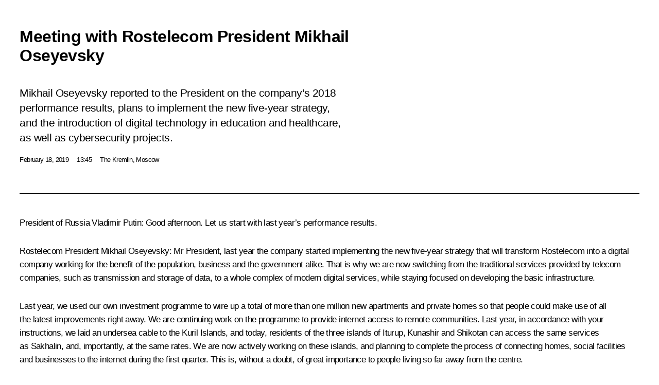

--- FILE ---
content_type: text/html; charset=UTF-8
request_url: http://en.kremlin.ru/events/president/transcripts/deliberations/59849/print
body_size: 10592
content:
<!doctype html> <!--[if lt IE 7 ]> <html class="ie6" lang="en"> <![endif]--> <!--[if IE 7 ]> <html class="ie7" lang="en"> <![endif]--> <!--[if IE 8 ]> <html class="ie8" lang="en"> <![endif]--> <!--[if IE 9 ]> <html class="ie9" lang="en"> <![endif]--> <!--[if gt IE 8]><!--> <html lang="en" class="no-js" itemscope="itemscope" xmlns="http://www.w3.org/1999/xhtml" itemtype="http://schema.org/ItemPage" prefix="og: http://ogp.me/ns# video: http://ogp.me/ns/video# ya: http://webmaster.yandex.ru/vocabularies/"> <!--<![endif]--> <head> <meta charset="utf-8"/> <title itemprop="name">Meeting with Rostelecom President Mikhail Oseyevsky • President of Russia</title> <meta name="description" content="Mikhail Oseyevsky reported to the President on the company’s 2018 performance results, plans to implement the new five-year strategy, and the introduction of digital technology in education and healthcare, as well as cybersecurity projects."/> <meta name="keywords" content="News ,Transcripts ,President"/> <meta itemprop="inLanguage" content="en"/> <meta name="msapplication-TileColor" content="#091a42"> <meta name="theme-color" content="#ffffff"> <meta name="theme-color" content="#091A42" />  <meta name="viewport" content="width=device-width,initial-scale=1,minimum-scale=0.7,ya-title=#061a44"/>  <meta name="apple-mobile-web-app-capable" content="yes"/> <meta name="apple-mobile-web-app-title" content="President of Russia"/> <meta name="format-detection" content="telephone=yes"/> <meta name="apple-mobile-web-app-status-bar-style" content="default"/>  <meta name="msapplication-TileColor" content="#061a44"/> <meta name="msapplication-TileImage" content="/static/mstile-144x144.png"/> <meta name="msapplication-allowDomainApiCalls" content="true"/> <meta name="msapplication-starturl" content="/"/> <meta name="theme-color" content="#061a44"/> <meta name="application-name" content="President of Russia"/>   <meta property="og:site_name" content="President of Russia"/>  <meta name="twitter:site" content="@KremlinRussia_E"/>   <meta property="og:type" content="article"/>  <meta property="og:title" content="Meeting with Rostelecom President Mikhail Oseyevsky"/> <meta property="og:description" content="Mikhail Oseyevsky reported to the President on the company’s 2018 performance results, plans to implement the new five-year strategy, and the introduction of digital technology in education and healthcare, as well as cybersecurity projects."/> <meta property="og:url" content="http://en.kremlin.ru/events/president/news/59849"/> <meta property="og:image" content="http://static.kremlin.ru/media/events/photos/medium/esImK96PA3l9A15Y1R3atHq9esAR9O8h.jpg"/>    <meta property="ya:ovs:adult" content="false"/>  <meta property="ya:ovs:upload_date" content="2019-02-18"/>      <meta name="twitter:card" content="summary"/>   <meta name="twitter:description" content="Mikhail Oseyevsky reported to the President on the company’s 2018 performance results, plans to implement the new five-year strategy, and the introduction of digital technology in education and healthcare, as well as cybersecurity projects."/> <meta name="twitter:title" content="Meeting with Rostelecom President Mikhail Oseyevsky"/>    <meta name="twitter:image:src" content="http://static.kremlin.ru/media/events/photos/medium/esImK96PA3l9A15Y1R3atHq9esAR9O8h.jpg"/> <meta name="twitter:image:width" content="680"/> <meta name="twitter:image:height" content="420"/>           <link rel="icon" type="image/png" href="/static/favicon-32x32.png" sizes="32x32"/>   <link rel="icon" type="image/png" href="/static/favicon-96x96.png" sizes="96x96"/>   <link rel="icon" type="image/png" href="/static/favicon-16x16.png" sizes="16x16"/>    <link rel="icon" type="image/png" href="/static/android-chrome-192x192.png" sizes="192x192"/> <link rel="manifest" href="/static/en/manifest.json"/>         <link rel="apple-touch-icon" href="/static/apple-touch-icon-57x57.png" sizes="57x57"/>   <link rel="apple-touch-icon" href="/static/apple-touch-icon-60x60.png" sizes="60x60"/>   <link rel="apple-touch-icon" href="/static/apple-touch-icon-72x72.png" sizes="72x72"/>   <link rel="apple-touch-icon" href="/static/apple-touch-icon-76x76.png" sizes="76x76"/>   <link rel="apple-touch-icon" href="/static/apple-touch-icon-114x114.png" sizes="114x114"/>   <link rel="apple-touch-icon" href="/static/apple-touch-icon-120x120.png" sizes="120x120"/>   <link rel="apple-touch-icon" href="/static/apple-touch-icon-144x144.png" sizes="144x144"/>   <link rel="apple-touch-icon" href="/static/apple-touch-icon-152x152.png" sizes="152x152"/>   <link rel="apple-touch-icon" href="/static/apple-touch-icon-180x180.png" sizes="180x180"/>               <link rel="stylesheet" type="text/css" media="all" href="/static/css/screen.css?ba15e963ac"/> <link rel="stylesheet" href="/static/css/print.css" media="all"/>  <!--[if lt IE 9]> <link rel="stylesheet" href="/static/css/ie8.css"/> <script type="text/javascript" src="/static/js/vendor/html5shiv.js"></script> <script type="text/javascript" src="/static/js/vendor/respond.src.js"></script> <script type="text/javascript" src="/static/js/vendor/Konsole.js"></script> <![endif]--> <!--[if lte IE 9]> <link rel="stylesheet" href="/static/css/ie9.css"/> <script type="text/javascript" src="/static/js/vendor/ierange-m2.js"></script> <![endif]--> <!--[if lte IE 6]> <link rel="stylesheet" href="/static/css/ie6.css"/> <![endif]--> <link rel="alternate" type="text/html" hreflang="ru" href="http://kremlin.ru/events/president/transcripts/deliberations/59849/print"/>   <link rel="author" href="/about"/> <link rel="home" href="/"/> <link rel="search" href="/opensearch.xml" title="President of Russia" type="application/opensearchdescription+xml"/> <link rel="image_src" href="http://static.kremlin.ru/media/events/photos/medium/esImK96PA3l9A15Y1R3atHq9esAR9O8h.jpg" /><link rel="canonical" href="http://en.kremlin.ru/events/president/news/59849" /> <script type="text/javascript">
window.config = {staticUrl: '/static/',mediaUrl: 'http://static.kremlin.ru/media/',internalDomains: 'kremlin.ru|uznai-prezidenta.ru|openkremlin.ru|президент.рф|xn--d1abbgf6aiiy.xn--p1ai'};
</script></head> <body class=" is-reading"> <div class="header" itemscope="itemscope" itemtype="http://schema.org/WPHeader" role="banner"> <div class="topline topline__menu"> <a class="topline__toggleaside" accesskey="=" aria-label="Portal Menu" role="button" href="#sidebar" title="Portal Menu"><i></i></a> <div class="topline__in"> <a href="/" class="topline__head" rel="home" accesskey="1" data-title="President of Russia"> <i class="topline__logo"></i>President of Russia</a> <div class="topline__togglemore" data-url="/mobile-menu"> <i class="topline__togglemore_button"></i> </div> <div class="topline__more"> <nav aria-label="Main menu"> <ul class="nav"><li class="nav__item" itemscope="itemscope" itemtype="http://schema.org/SiteNavigationElement"> <a href="/events/president/news" class="nav__link is-active" accesskey="2" itemprop="url"><span itemprop="name">Events</span></a> </li><li class="nav__item" itemscope="itemscope" itemtype="http://schema.org/SiteNavigationElement"> <a href="/structure/president" class="nav__link" accesskey="3" itemprop="url"><span itemprop="name">Structure</span></a> </li><li class="nav__item" itemscope="itemscope" itemtype="http://schema.org/SiteNavigationElement"> <a href="/multimedia/video" class="nav__link" accesskey="4" itemprop="url"><span itemprop="name">Videos and Photos</span></a> </li><li class="nav__item" itemscope="itemscope" itemtype="http://schema.org/SiteNavigationElement"> <a href="/acts/news" class="nav__link" accesskey="5" itemprop="url"><span itemprop="name">Documents</span></a> </li><li class="nav__item" itemscope="itemscope" itemtype="http://schema.org/SiteNavigationElement"> <a href="/contacts" class="nav__link" accesskey="6" itemprop="url"><span itemprop="name">Contacts</span></a> </li> <li class="nav__item last" itemscope="itemscope" itemtype="http://schema.org/SiteNavigationElement"> <a class="nav__link nav__link_search" href="/search" accesskey="7" itemprop="url" title="Global website search"> <span itemprop="name">Search</span> </a> </li>  </ul> </nav> </div> </div> </div>  <div class="search"> <ul class="search__filter"> <li class="search__filter__item is-active"> <a class="search_without_filter">Search this website</a> </li>   </ul> <div class="search__in">   <form name="search" class="form search__form simple_search form_special" method="get" action="/search" tabindex="-1" role="search" > <fieldset>  <input type="hidden" name="section" class="search__section_value"/> <input type="hidden" name="since" class="search__since_value"/> <input type="hidden" name="till" class="search__till_value"/> <span class="form__field input_wrapper"> <input type="text" name="query" class="search__form__input" id="search__form__input" lang="en" accesskey="-"  required="required" size="74" title="Enter search" autocomplete="off" data-autocomplete-words-url="/_autocomplete/words" data-autocomplete-url="/_autocomplete"/> <i class="search_icon"></i> <span class="text_overflow__limiter"></span> </span> <span class="form__field button__wrapper">  <button id="search-simple-search-button" class="submit search__form__button">Search</button> </span> </fieldset> </form>   </div> </div>  <div class="topline_nav_mobile"></div>  </div> <div class="main-wrapper"> <div class="subnav-view" role="complementary" aria-label="Additional menu"></div> <div class="wrapsite"> <div class="content-view" role="main"></div><div class="footer" id="footer" itemscope="itemscope" itemtype="http://schema.org/WPFooter"> <div class="footer__in"> <div role="complementary" aria-label="Portal Menu"> <div class="footer__mobile"> <a href="/"> <i class="footer__logo_mob"></i> <div class="mobile_title">President of Russia</div> <div class="mobile_caption">Mobile version</div> </a> </div> <div class="footer__col col_mob"> <h2 class="footer_title">President's<br/>website<br/>sections</h2> <ul class="footer_list nav_mob"><li class="footer_list_item" itemscope="itemscope" itemtype="http://schema.org/SiteNavigationElement"> <a href="/events/president/news"  class="is-active" itemprop="url"> <span itemprop="name">Events</span> </a> </li> <li class="footer_list_item" itemscope="itemscope" itemtype="http://schema.org/SiteNavigationElement"> <a href="/structure/president"  itemprop="url"> <span itemprop="name">Structure</span> </a> </li> <li class="footer_list_item" itemscope="itemscope" itemtype="http://schema.org/SiteNavigationElement"> <a href="/multimedia/video"  itemprop="url"> <span itemprop="name">Videos and Photos</span> </a> </li> <li class="footer_list_item" itemscope="itemscope" itemtype="http://schema.org/SiteNavigationElement"> <a href="/acts/news"  itemprop="url"> <span itemprop="name">Documents</span> </a> </li> <li class="footer_list_item" itemscope="itemscope" itemtype="http://schema.org/SiteNavigationElement"> <a href="/contacts"  itemprop="url"> <span itemprop="name">Contacts</span> </a> </li>  <li class="footer__search footer_list_item footer__search_open" itemscope="itemscope" itemtype="http://schema.org/SiteNavigationElement"> <a href="/search" itemprop="url"> <i></i> <span itemprop="name">Search</span> </a> </li> <li class="footer__search footer_list_item footer__search_hidden" itemscope="itemscope" itemtype="http://schema.org/SiteNavigationElement"> <a href="/search" itemprop="url"> <i></i> <span itemprop="name">Search</span> </a> </li> <li class="footer__smi footer_list_item" itemscope="itemscope" itemtype="http://schema.org/SiteNavigationElement"> <a href="/press/announcements" itemprop="url" class="is-special"><i></i><span itemprop="name">For the Media</span></a> </li> <li class="footer_list_item" itemscope="itemscope" itemtype="http://schema.org/SiteNavigationElement"> <a href="/subscribe" itemprop="url"><i></i><span itemprop="name">Subscribe</span></a> </li> <li class="footer_list_item hidden_mob" itemscope="itemscope" itemtype="http://schema.org/SiteNavigationElement"> <a href="/catalog/glossary" itemprop="url" rel="glossary"><span itemprop="name">Directory</span></a> </li> </ul> <ul class="footer_list"> <li class="footer__special" itemscope="itemscope" itemtype="http://schema.org/SiteNavigationElement"> <a href="http://en.special.kremlin.ru/events/president/news" itemprop="url" class="is-special no-warning"><i></i><span itemprop="name">Version for People with Disabilities</span></a> </li> </ul> <ul class="footer_list nav_mob"> <li itemscope="itemscope" itemtype="http://schema.org/SiteNavigationElement" class="language footer_list_item">   <a href="http://kremlin.ru/events/president/transcripts/deliberations/59849/print" rel="alternate" hreflang="ru" itemprop="url" class=" no-warning"> <span itemprop="name"> Русский </span> </a> <meta itemprop="inLanguage" content="ru"/>   </li> </ul> </div> <div class="footer__col"> <h2 class="footer_title">President's<br/>website<br/>resources</h2> <ul class="footer_list"> <li class="footer__currentsite footer_list_item" itemscope="itemscope" itemtype="http://schema.org/SiteNavigationElement"> <a href="/" itemprop="url">President of Russia<span itemprop="name">Current resource</span> </a> </li> <li class="footer_list_item"> <a href="http://kremlin.ru/acts/constitution" class="no-warning">The Constitution of Russia</a> </li> <li class="footer_list_item"> <a href="http://en.flag.kremlin.ru/" class="no-warning" rel="external">State Insignia</a> </li> <li class="footer_list_item"> <a href="https://en.letters.kremlin.ru/" class="no-warning" rel="external">Address an appeal to the President</a> </li>  <li class="footer_list_item"> <a href="http://en.putin.kremlin.ru/" class="no-warning" rel="external">Vladimir Putin’s Personal Website</a> </li>  </ul> </div> <div class="footer__col"> <h2 class="footer_title">Official Internet Resources<br/>of the President of Russia</h2> <ul class="footer_list"> <li class="footer_list_item"> <a href="https://t.me/news_kremlin_eng" rel="me" target="_blank">Telegram Channel</a> </li>  <li class="footer_list_item"> <a href="https://rutube.ru/u/kremlin/" rel="me" target="_blank">Rutube Channel</a> </li> <li class="footer_list_item"> <a href="http://www.youtube.ru/user/kremlin" rel="me" target="_blank">YouTube Channel</a> </li> </ul> </div>  <div class="footer__col footer__col_last"> <h2 class="footer_title">Legal<br/>and technical<br/>information</h2> <ul class="footer_list technical_info"> <li class="footer_list_item" itemscope="itemscope" itemtype="http://schema.org/SiteNavigationElement"> <a href="/about" itemprop="url"> <span itemprop="name">About website</span> </a> </li> <li class="footer_list_item" itemscope="itemscope" itemtype="http://schema.org/SiteNavigationElement"> <a href="/about/copyrights" itemprop="url"><span itemprop="name">Using website content</span></a> </li> <li class="footer_list_item" itemscope="itemscope" itemtype="http://schema.org/SiteNavigationElement"> <a href="/about/privacy" itemprop="url"><span itemprop="name">Personal data of website users</span></a> </li> <li class="footer_list_item" itemscope="itemscope" itemtype="http://schema.org/SiteNavigationElement"> <a href="/contacts#mailto" itemprop="url"><span itemprop="name">Contact website team</span></a> </li> </ul> </div> </div> <div role="contentinfo"> <div class="footer__license"> <p>All content on this site is licensed under</p> <p><a href="http://creativecommons.org/licenses/by/4.0/deed.en" hreflang="en" class="underline" rel="license" target="_blank">Creative Commons Attribution 4.0 International</a></p> </div> <div class="footer__copy"><span class="flag_white">Presidential </span><span class="flag_blue">Executive Office</span><span class="flag_red">2026</span> </div> </div> <div class="footer__logo"></div> </div> </div> </div> </div> <div class="gallery__wrap"> <div class="gallery__overlay"></div> <div class="gallery" role="complementary" aria-label="Fullscreen gallery"></div> </div> <div class="read" role="complementary" aria-label="Material for reading" data-href="http://en.kremlin.ru/events/president/transcripts/deliberations/59849/print" data-stream-url="/events/president/transcripts/deliberations/by-date/18.02.2019"> <div class="read__close_wrapper"> <a href="/events/president/transcripts/deliberations/by-date/18.02.2019" class="read__close" title="Press Esc to close"><i></i></a> </div> <div class="read__scroll" role="tabpanel"> <article class="read__in hentry h-entry" itemscope="itemscope" itemtype="http://schema.org/NewsArticle" id="event-59849" role="document" aria-describedby="read-lead"> <div class="read__content"> <div class="read__top">  <div class="width_limiter"> <a href="/events/president/news" class="read__categ" rel="category" data-info="Open">Events</a> <h1 class="entry-title p-name" itemprop="name">Meeting with Rostelecom President Mikhail Oseyevsky</h1> <div class="read__lead entry-summary p-summary" itemprop="description" role="heading" id="read-lead">  <div><p>Mikhail Oseyevsky reported to the President on the company’s 2018 performance results, plans to implement the new five-year strategy, and the introduction of digital technology in education and healthcare, as well as cybersecurity projects.</p></div>   </div> <div class="read__meta"><time class="read__published" datetime="2019-02-18" itemprop="datePublished">February 18, 2019</time>  <div class="read__time">13:45</div>  <div class="read__place p-location"><i></i>The Kremlin, Moscow</div> <meta itemprop="inLanguage" content="en"/> </div> </div> </div> <div class="entry-content e-content read__internal_content" itemprop="articleBody">       <div class="slider masha-ignore" id="slider-14208" role="listbox"><div class="slider__slides"  data-cycle-caption-template="{{slideNum}} of {{slideCount}}" data-cycle-starting-slide="0">    <div class="slide starting-slide" data-cycle-desc="With Rostelecom President Mikhail Oseyevsky."> <div class="slider__block" data-text="With Rostelecom President Mikhail Oseyevsky."> <img    src="http://static.kremlin.ru/media/events/photos/big/BsZMZEiA6T9s1WZKbXfaQ7bAIiRABMrE.jpg" srcset="http://static.kremlin.ru/media/events/photos/big2x/tVY3NOTtsveC23NJqnLdLt3bIAgjD89B.jpg 2x" style="background:rgb(61, 32, 26);background:linear-gradient(180deg, #3d201a 0%, rgba(61,32,26,0) 100%),linear-gradient(90deg, #70473f 0%, rgba(112,71,63,0) 100%),linear-gradient(0deg, #8a7062 0%, rgba(138,112,98,0) 100%),linear-gradient(270deg, #485069 0%, rgba(72,80,105,0) 100%);"    width="940" height="580"  data-text="With Rostelecom President Mikhail Oseyevsky." alt="With Rostelecom President Mikhail Oseyevsky." class="" id="photo-57880" itemprop="contentUrl" data-cycle-desc="With Rostelecom President Mikhail Oseyevsky."/> <meta itemprop="thumbnailUrl" content="http://static.kremlin.ru/media/events/photos/small/qAGkOCISMJ7ruasA8L7JGWudAsoMEaXB.jpg"/> <meta itemprop="datePublished" content="2019-02-18"/> </div> </div>   <div class="slide" data-cycle-desc="At a meeting with Rostelecom President Mikhail Oseyevsky."> <div class="slider__block" data-text="At a meeting with Rostelecom President Mikhail Oseyevsky."> <img    src="http://static.kremlin.ru/media/events/photos/big/SGQCkGad3fSCRRGte8LaA5IcrkFAkJ5G.jpg" srcset="http://static.kremlin.ru/media/events/photos/big2x/8Kwct9QP0UpJvh03EpW2jo8K7atzyOPy.jpg 2x" style="background:rgb(101, 56, 37);background:linear-gradient(180deg, #653825 0%, rgba(101,56,37,0) 100%),linear-gradient(90deg, #3e1f14 0%, rgba(62,31,20,0) 100%),linear-gradient(270deg, #6c6c76 0%, rgba(108,108,118,0) 100%),linear-gradient(0deg, #c08b8e 0%, rgba(192,139,142,0) 100%);"    width="940" height="580"  data-text="At a meeting with Rostelecom President Mikhail Oseyevsky." alt="At a meeting with Rostelecom President Mikhail Oseyevsky." class="" id="photo-57882" itemprop="contentUrl" data-cycle-desc="At a meeting with Rostelecom President Mikhail Oseyevsky."/> <meta itemprop="thumbnailUrl" content="http://static.kremlin.ru/media/events/photos/small/OZ7ovjHQ3EIcXxhGnUi1VQs7u0XsAQGL.jpg"/> <meta itemprop="datePublished" content="2019-02-18"/> </div> </div>   <div class="slide" data-cycle-desc="Rostelecom President Mikhail Oseyevsky."> <div class="slider__block" data-text="Rostelecom President Mikhail Oseyevsky."> <img    src="http://static.kremlin.ru/media/events/photos/big/bnpkaeuzMAoQfRZZAbbrMWGoOSFwOoyA.jpg" srcset="http://static.kremlin.ru/media/events/photos/big2x/aoTM7dnk8BsrS5Ry8esJzeC1rB9R1mBy.jpg 2x" style="background:rgb(63, 31, 24);background:linear-gradient(90deg, #3f1f18 0%, rgba(63,31,24,0) 100%),linear-gradient(270deg, #78594d 0%, rgba(120,89,77,0) 100%),linear-gradient(0deg, #bc8085 0%, rgba(188,128,133,0) 100%),linear-gradient(180deg, #b0c0cc 0%, rgba(176,192,204,0) 100%);"    width="940" height="580"  data-text="Rostelecom President Mikhail Oseyevsky." alt="Rostelecom President Mikhail Oseyevsky." class="" id="photo-57881" itemprop="contentUrl" data-cycle-desc="Rostelecom President Mikhail Oseyevsky."/> <meta itemprop="thumbnailUrl" content="http://static.kremlin.ru/media/events/photos/small/CMlijV5JDXZrSI0Zn6TJIDTSWLgZAirq.jpg"/> <meta itemprop="datePublished" content="2019-02-18"/> </div> </div>  <div class="slider__next" role="button"><i></i></div> <div class="slider__prev" role="button"><i></i></div> </div> <div class="slider__description"> <div class="slider_caption"></div> <div class="slider_overlay"></div> </div> </div>      <p><b>President of Russia Vladimir Putin:</b> Good afternoon. Let us start with last year’s
performance results.</p><p><b>Rostelecom President Mikhail Oseyevsky:</b> Mr President, last year the company started
implementing the new five-year strategy that will transform Rostelecom into a digital company working for the benefit of the population, business and the government alike. That is why we are now switching from the traditional
services provided by telecom companies, such as transmission and storage of data, to a whole complex of modern digital services, while staying focused on developing the basic infrastructure.</p><p>Last year, we used our own
investment programme to wire up a total of more than one million new apartments
and private homes so that people could make use of all the latest improvements
right away. We are continuing work on the programme to provide internet access
to remote communities. Last year, in accordance with your
instructions, we laid an undersea cable to the Kuril Islands, and today,
residents of the three islands of Iturup, Kunashir and Shikotan can access the same services as Sakhalin, and, importantly, at the same rates. We are now
actively working on these islands, and planning to complete the process of connecting homes, social facilities and businesses to the internet during the first quarter. This is, without a doubt, of great importance to people living
so far away from the centre.</p><p>In accordance with your
instructions, we have completed the provision of internet access to medical
facilities (more than 9,000 of them). We can see that this was really
necessary. Telecommunications and telemedicine services are developing rapidly;
there is technology for remote consultations, and much more. Now we are in discussion
with the Government about a programme that will provide a high-speed internet connection
to schools.</p><p><b>Vladimir Putin:</b> How much will it cost?</p><p><b>Mikhail Oseyevsky:</b> We can connect 40,000 schools at a cost of 40 billion rubles, with
traffic paid for until 2025. </p><p><b>Vladimir Putin:</b> What are your priority projects for 2019, 2020 and 2021, for the next
three years?</p><p><b>Mikhail Oseyevsky:</b> We are still convinced that we must finish the internet coverage
programme because it is the basic environment for the development of all
digital technologies, for individuals, businesses and the government. And this
project, a significant part of which has already been carried out, needs to be
finished, of course, because schools have to some extent been neglected. There
are modern electronic content solutions which we are discussing with the Ministry of Education but our priority remains to provide internet coverage to schools. It is very important to give children in remote villages an opportunity to access modern solutions and be able to communicate with
teachers.</p><p>The second priority area is, of course, the further development of digital technology in the state. One of the positive examples of this is a digital technology development programme for the prosecution service. The programme facilitates the provision of more than
50,000 modern workstations in 3,000 public prosecution offices across the country. The Prosecutor General has strongly supported this project. We are
moving really fast. By 2021, a vast amount of work, including document storage
and transfer, will be carried out digitally. Of course, this is very important
for a country like Russia.</p><p>We are working on cybersecurity
projects which are in great demand by both businesses and the government. There
are several hundred people in the company dealing with these issues. We have
several cybersecurity centres that operate 24/7 to monitor the current
situation and respond rapidly to cyber threats.</p><p><b>Vladimir Putin:</b> What do you think is important in this industry but not exactly
appealing to businesses? Which areas require support from the government? What
are the key areas?</p><p><b>Mikhail Oseyevsky:</b> Education. With regard to cybersecurity, it is a very popular area both
for us and for the country in general. Last year, we even held a national
competition [Cyberchallenge Online Olympiad]. More than 4,000 children took
part and the winners went to study at Sirius. We will continue this practice.</p><p>Of course, since technology is
changing very fast, it is difficult for higher education to catch up with us
and, apparently, major Russian companies have to play a big role in training
professionals for the industry. In many cases, second- and third-year students
are already highly qualified and they need to apply their knowledge and skills.
Of course, we need to find new formats so that eighteen-year-old students can
continue to study for their bachelor degrees while working at the same time.
This is possible. We can see that they are very proactive and want to realise
their professional potential.</p><p><b>Vladimir Putin: </b>Thank you.</p><p> &lt;…&gt;</p> <div class="read__bottommeta hidden-copy"> <div class="width_limiter">   <div class="read__tags masha-ignore">   <div class="read__tagscol"> <h3>Topics</h3> <ul class="read__taglist"><li class="p-category"> <a href="/catalog/keywords/86/events" rel="tag"><i></i>Regions </a> </li> <li class="p-category"> <a href="/catalog/keywords/98/events" rel="tag"><i></i>Telecommunications </a> </li>  </ul> </div>   </div>                <div class="read__status masha-ignore"> <div class="width_limiter"> <h3>Publication status</h3> <p>Published in sections: <a href="/events/president/news">News</a>, <a href="/events/president/transcripts">Transcripts</a><br/> </p><p> Publication date:    <time datetime="2019-02-18">February 18, 2019, 13:45</time> </p><p class="print_link_wrap"> Direct link: <a class="print_link" href="http://en.kremlin.ru/d/59849">en.kremlin.ru/d/59849</a> </p>  <p> <a class="text_version_link" href="/events/president/transcripts/copy/59849" rel="nofollow" target="_blank">Text version</a> </p>  </div> </div>  </div> </div> </div> </div> </article> </div>    <div class="read__tabs False" role="tablist"> <div class="gradient-shadow"></div> <div class="width_limiter">  <a href="/events/president/transcripts/deliberations/59849" class="tabs_article is-active medium with_small_tooltip" title="Text" aria-label="Text" role="tab"><i aria-hidden="true"></i> <div class="small_tooltip" aria-hidden="true"><span class="small_tooltip_text">Text</span></div> </a>  <i class="read__sep"></i> <a href="/events/president/transcripts/deliberations/59849/photos" class="tabs_photo with_small_tooltip" title="Photo" aria-label="Photo" role="tab"><i aria-hidden="true"><sup class="tabs__count">3</sup></i> <div class="small_tooltip" aria-hidden="true"><span class="small_tooltip_text">Photo</span></div> </a>   <i class="read__sep"></i> <a class="tabs_video disabled" title="Video" aria-hidden="true" role="tab"><i></i> </a>      <div class="right_tabs">  <p class="over_tabs"></p> <div class="tabs_share read__share with_small_tooltip" title="Share" role="tab" tabindex="0" aria-expanded="false" onclick="" aria-label="Share"><i aria-hidden="true"></i> <div class="small_tooltip" aria-hidden="true"><span class="small_tooltip_text">Share</span></div> <div class="share_material">   <div class="width_limiter"> <div class="share_where" id="share-permalink">Direct link</div> <div class="share_link share_link_p" tabindex="0" role="textbox" aria-labelledby="share-permalink"> <span class="material_link" id="material_link">http://en.kremlin.ru/events/president/transcripts/deliberations/59849</span> </div> <div class="share_where">Share</div> <div class="krln-share_list"> <ul class="share_sites">             <li> <a target="_blank" class="share_to_site no-warning" href="https://www.vk.com/share.php?url=http%3A//en.kremlin.ru/events/president/transcripts/deliberations/59849/print&amp;title=Meeting%20with%20Rostelecom%20President%20Mikhail%20Oseyevsky&amp;description=%3Cp%3EMikhail%20Oseyevsky%20reported%20to%C2%A0the%C2%A0President%20on%C2%A0the%C2%A0company%E2%80%99s%202018%20performance%20results%2C%20plans%20to%C2%A0implement%20the%C2%A0new%20five-year%20strategy%2C%20and%C2%A0the%C2%A0introduction%20of%C2%A0digital%20technology%20in%C2%A0education%20and%C2%A0healthcare%2C%20as%C2%A0well%20as%C2%A0cybersecurity%20projects.%3C/p%3E&amp;image=http%3A//static.kremlin.ru/media/events/photos/medium/esImK96PA3l9A15Y1R3atHq9esAR9O8h.jpg" data-service="vkontakte" rel="nofollow"> VK </a> </li> <li> <a target="_blank" class="share_to_site no-warning" href="https://t.me/share/url?url=http%3A//en.kremlin.ru/events/president/transcripts/deliberations/59849/print&amp;text=Meeting%20with%20Rostelecom%20President%20Mikhail%20Oseyevsky" data-service="vkontakte" rel="nofollow"> Telegram </a> </li> <li> <a target="_blank" class="share_to_site no-warning" href="https://connect.ok.ru/offer?url=http%3A//en.kremlin.ru/events/president/transcripts/deliberations/59849/print&amp;title=Meeting%20with%20Rostelecom%20President%20Mikhail%20Oseyevsky" data-service="vkontakte" rel="nofollow"> Ok </a> </li> <!-- <li><a target="_blank" class="share_to_site no-warning" href="https://www.twitter.com/share?url=http%3A//en.kremlin.ru/events/president/transcripts/deliberations/59849/print&amp;counturl=http%3A//en.kremlin.ru/events/president/transcripts/deliberations/59849/print&amp;text=Meeting%20with%20Rostelecom%20President%20Mikhail%20Oseyevsky&amp;via=KremlinRussia_E&amp;lang=en" data-service="twitter" rel="nofollow">Twitter</a></li> --> </ul> <ul class="share_sites"> <li> <button  class="no-warning copy_url_button" data-url='http://en.kremlin.ru/events/president/transcripts/deliberations/59849/print'> Copy link </button> </li> <li><a href="#share-mail" class="share_send_email">Send by email</a></li> </ul> <ul class="share_sites"> <li class="share_print"> <a href="/events/president/transcripts/deliberations/59849/print" class="share_print_label share_print_link no-warning"> <i class="share_print_icon"></i>Print</a> </li> </ul> </div> </div>  <div class="share_mail" id="share-mail"> <div class="width_limiter"> <form method="POST" action="/events/president/transcripts/deliberations/59849/email" class="emailform form"> <div class="share_where">Send by email</div> <label class="share_where_small">Message preview</label> <div class="share_message"> <p class="message_info">Official Website of the President of Russia:</p> <p class="message_info">Meeting with Rostelecom President Mikhail Oseyevsky</p> <p class="message_link">http://en.kremlin.ru/events/president/transcripts/deliberations/59849</p> </div> <div class="form__email"> <label for="email" class="share_where_small">Addressee email</label> <input type="email" name="mailto" required="required" id="email" autocomplete="on" title="Email address required"/> </div> <div class="emailform__act"> <button type="submit" class="submit">Send</button> </div> </form> </div> </div>  </div> </div> </div>  </div> </div>   <div class="read__updated">Last updated at <time datetime="2019-02-18">February 18, 2019, 18:15</time> </div> </div> <div class="wrapsite__outside hidden-print"><div class="wrapsite__overlay"></div></div><div class="sidebar" tabindex="-1" itemscope="itemscope" itemtype="http://schema.org/WPSideBar"> <div class="sidebar__content">    <div class="sidebar_lang">  <div class="sidebar_title_wrapper hidden"> <h2 class="sidebar_title">Официальные сетевые ресурсы</h2> <h3 class="sidebar_title sidebar_title_caption">Президента России</h3> </div> <div class="sidebar_title_wrapper is-visible"> <h2 class="sidebar_title">Official Internet Resources</h2> <h3 class="sidebar_title sidebar_title_caption">of the President of Russia</h3> </div> <span class="sidebar_lang_item sidebar_lang_first"> <a tabindex="0" href="http://kremlin.ru/events/president/transcripts/deliberations/59849/print" rel="alternate" hreflang="ru" itemprop="url" class="is-active"> <span>Русский</span> </a> </span><span class="sidebar_lang_item"> <a tabindex="-1" rel="alternate" hreflang="en" itemprop="url" > <span>English</span> </a> </span> <meta itemprop="inLanguage" content="ru"/>   </div> <ul class="sidebar_list">  <li itemscope="itemscope" itemtype="http://schema.org/SiteNavigationElement"> <a href="/press/announcements" class="sidebar__special" itemprop="url" tabindex="0"><span itemprop="name">For the Media</span></a> </li> <li itemscope="itemscope" itemtype="http://schema.org/SiteNavigationElement"> <a href="http://en.special.kremlin.ru/events/president/news" class="sidebar__special no-warning" itemprop="url" tabindex="0"><span itemprop="name">Version for People with Disabilities</span></a> </li>  <li itemscope="itemscope" itemtype="http://schema.org/SiteNavigationElement"> <a href="https://t.me/news_kremlin_eng" class="sidebar__special" itemprop="url" tabindex="0" rel="me" target="_blank" ><span itemprop="name">Telegram Channel</span></a> </li>  <li itemscope="itemscope" itemtype="http://schema.org/SiteNavigationElement"> <a href="https://rutube.ru/u/kremlin/" class="sidebar__special" itemprop="url" tabindex="0" rel="me" target="_blank" ><span itemprop="name">Rutube Channel</span></a> </li> <li itemscope="itemscope" itemtype="http://schema.org/SiteNavigationElement"> <a href="http://www.youtube.ru/user/kremlin" class="sidebar__special" itemprop="url" tabindex="0" rel="me" target="_blank" ><span itemprop="name">YouTube Channel</span></a> </li> </ul> <ul class="sidebar_list sidebar_list_other"> <li itemscope="itemscope" itemtype="http://schema.org/SiteNavigationElement">  <a href="/" class="no-warning --active-item" itemprop="url" tabindex="0">  <span itemprop="name">Website of the President of Russia</span> </a> </li>  <li itemscope="itemscope" itemtype="http://schema.org/SiteNavigationElement">  <a href="http://en.flag.kremlin.ru/" class="no-warning" itemprop="url" tabindex="0" rel="external">  <span itemprop="name">State Insignia</span></a> </li> <li itemscope="itemscope" itemtype="http://schema.org/SiteNavigationElement"> <a href="https://en.letters.kremlin.ru/" class="no-warning" itemprop="url" tabindex="0" rel="external"><span itemprop="name">Address an appeal to the President</span></a> </li>  <li itemscope="itemscope" itemtype="http://schema.org/SiteNavigationElement">  <a href="http://en.putin.kremlin.ru/" class="no-warning" itemprop="url" tabindex="0" rel="external">  <span itemprop="name">Vladimir Putin’s Personal Website</span> </a> </li> <li itemscope="itemscope" itemtype="http://schema.org/SiteNavigationElement"> <a href="http://20.kremlin.ru/en/" class="no-warning" itemprop="url" tabindex="0" rel="external"><span itemprop="name">Putin. 20 years</span></a> </li>  </ul> </div> <p class="sidebar__signature">Presidential Executive Office<br/>2026</p> </div></body> </html>